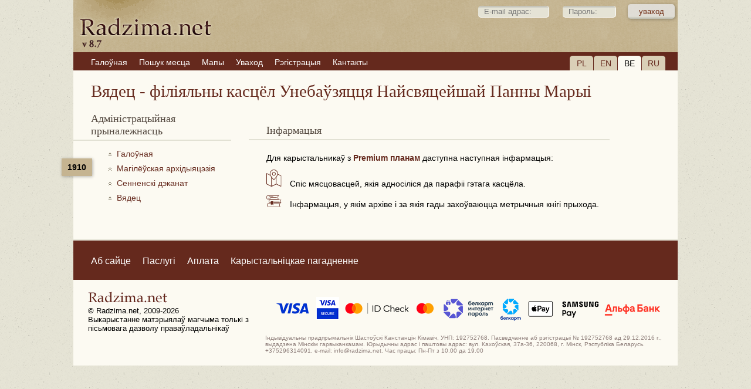

--- FILE ---
content_type: text/html; charset=UTF-8
request_url: https://radzima.net/be/parafia/wiadziec.html
body_size: 2934
content:
<!DOCTYPE html>
<html lang="be">
<head>
    <meta charset="UTF-8">
    <title>Вядец — філіяльны касцёл Унебаўзяцця Найсвяцейшай Панны Марыі (Магілёўская архідыяцэзія)</title>
    <meta name="description" content="Вядец, касцёл - філіяльны касцёл Унебаўзяцця Найсвяцейшай Панны Марыі (Магілёўская архідыяцэзія, Сенненскі дэканат), Спіс мясцовасцей, якія адносіліся да парафіі гэтага касцёла.">
    <meta name="robots" content="index">
    <meta name="ResourceName" content="Radzima.net">
    <meta name="author" content="Radzima.net">
    <meta name="yandex-verification" content="36ab98fe4aaab8a5">
    <meta name="viewport" content="width=device-width, initial-scale=1.0">
    <link rel="icon" href="/favicon.ico" type="image/x-icon">
    <link rel="stylesheet" type="text/css" href="/styles/main_2023_12.css">
    <link rel="stylesheet" type="text/css" href="/styles/message_new.css">	
	<style type="text/css">
		#maptile {
			position: relative;
			top: 0;
			left: 0;
			right: 0;
			bottom: 30px;
			overflow: auto;
			width: 100%;
			height: 100vh;
			border: 1px solid #ccc;
			box-shadow: 0 1px 3px #CCC;
			background-color: #DEDCD7;
		}
	</style>
</head>
<body>
<!-- head starts here -->
<header id="headerbg">
	<div id="headerblank">
		<div id="header">				
			<div class="rightstr_login">
        <!--START form--> 
        
        <form id="registration-form" method="post" name="form_name" action="/be/parafia/wiadziec.html" enctype="multipart/form-data"><fieldset>    
        &nbsp;<input type="text" value="" name="log_email_lite" placeholder="E-mail адрас:" style="width: 100px;">&nbsp;<input type="password" name="log_psw_lite" placeholder="Пароль:" style="width: 70px;"><input type="submit" value="уваход" class="button group">
        </fieldset><input type="hidden" name="form_login" value="true">             
        </form>
        <!--END form-->
        </div>
		 	
            <div class="block_lang">
                <div class="item"><a href="/pl/parafia/wiadziec.html">PL</a></div>
                <div class="item"><a href="/en/parafia/wiadziec.html">EN</a></div>
                <div class="item_current">BE</div>
                <div class="item"><a href="/ru/parafia/wiadziec.html">RU</a></div>
            </div>			<!-- Menu main starts -->
			<ul><li><a href="/" class="red"><span>Галоўная</span></a></li><li><a href="/be/search_place_new/" class="red"><span>Пошук месца</span></a></li><li><a href="/be/map/" class="red"><span>Мапы</span></a></li><li><a href="/be/login/" class="red"><span>Уваход</span></a></li><li><a href="https://www.radzima.net/be/select_registration/" class="red"><span>Рэгістрацыя</span></a></li><li><a href="/be/contacts/" class="red"><span>Кантакты</span></a></li></ul>			<!-- Menu main ends -->
		</div>
  	</div>
</header>
<!-- head ends here -->

<div id="wrap" class="group">
				<div class="h1_name_mesto"><h1>Вядец - філіяльны касцёл Унебаўзяцця Найсвяцейшай Панны Марыі</h1></div>		
	<!-- main content starts here -->
	<aside class="left">
    	<div class="oblasci noselect">
        <h4>Адміністрацыйная прыналежнасць</h4>
        <div class="block_history">
<div class="administration_god">1910</div>
<nav aria-label="Breadcrumb" style="margin-bottom:20px;" itemscope itemtype="https://schema.org/BreadcrumbList">
<ol class="breadcrumbs">

                <li class="administration_main" itemprop="itemListElement" itemscope itemtype="https://schema.org/ListItem">
                    <a href="../../" class="up" itemprop="item">
                        <span itemprop="name">Галоўная</span>
                    </a>
                    <meta itemprop="position" content="1" />
                </li>

                    <li class="administration_main" itemprop="itemListElement" itemscope itemtype="https://schema.org/ListItem">
                        <a href="/be/archidiecezja/mohylewska.html" class="up" itemprop="item">
                            <span itemprop="name">Магілёўская архідыяцэзія</span>
                        </a>
                        <meta itemprop="position" content="2" />
                    </li>

                    <li class="administration_main" itemprop="itemListElement" itemscope itemtype="https://schema.org/ListItem">
                        <a href="/be/dekanat/sienno.html" class="up" itemprop="item">
                            <span itemprop="name">Сенненскі дэканат</span>
                        </a>
                        <meta itemprop="position" content="3" />
                    </li>

                    <li class="administration_main" itemprop="itemListElement" itemscope itemtype="https://schema.org/ListItem">
                        <a href="/be/parafia/wiadziec.html" class="up" itemprop="item">
                            <span itemprop="name">Вядец</span>
                        </a>
                        <meta itemprop="position" content="4" />
                    </li>
</ol></nav>
</div></div>
					</aside><!-- /left -->

	<main class="main">
		
        <h2 style="width:80%;">Інфармацыя</h2>
        <p>
            Для карыстальникаў з <a href=https://www.radzima.net/be/select_registration/><strong>Premium планам</strong></a> даступна наступная інфармацыя:        
            <br><img src="../../imgs/map_l.svg" style="padding-right:10px;padding-top:10px;" alt="Спіс мясцовасцей, якія адносіліся да парафіі гэтага касцёла." title="Спіс мясцовасцей, якія адносіліся да парафіі гэтага касцёла."> Спіс мясцовасцей, якія адносіліся да парафіі гэтага касцёла.
            <br><img src="../../imgs/books-l.svg" style="padding-right:10px;padding-top:10px;" alt="Інфармацыя, у якім архіве і за якія гады захоўваюцца метрычныя кнігі прыхода." title="Інфармацыя, у якім архіве і за якія гады захоўваюцца метрычныя кнігі прыхода."> Інфармацыя, у якім архіве і за якія гады захоўваюцца метрычныя кнігі прыхода.
		</p>	
		<p>	
			
			
        </p>	</main><!-- /main -->
	
	<div class="fullprihodmap">
			</div>
	
	<!-- main content ends here -->
	
	<!-- footer starts here -->
	<footer id="footer">
		<div class="group">
		    <ul><li><a href="/be/info/?info=about" class="red"><span>Аб сайце</span></a></li><li><a href="/be/info/?info=order" class="red"><span>Паслугі</span></a></li><li><a href="/be/info/?info=payment" class="red"><span>Аплата</span></a></li><li><a href="/be/info/?info=agreement" class="red"><span>Карыстальніцкае пагадненне</span></a></li></ul>		</div>
		<div class="footer_main">
	   	  	<div class="cardslogo">
	   	  		<img src="../../images/logos.png" width="670" height="60">	   	  	</div>
	   	  	<div class="reklama">Індывідуальны прадпрымальнік Шастоўскі Канстанцін Кімавіч, УНП: 192752768. Пасведчанне аб рэгістрацыі № 192752768 ад 29.12.2016 г., выдадзена Мінскім гарвыканкамам. Юрыдычны адрас і паштовы адрас: вул. Кахоўская, 37а-36, 220068, г. Мінск, Рэспубліка Беларусь. +375296314091, e-mail: info@radzima.net. Час працы: Пн-Пт з 10.00 да 19.00</div>	   	</div>
	   	<div class="footer_left">
	   	  	<div class="copyright">
	   	  		<br>© Radzima.net, 2009-2026<br>Выкарыстанне матэрыялаў магчыма толькі з пісьмовага дазволу праваўладальнікаў	   	  	</div>
	   	</div>
    </footer>
    <!-- footer ends here -->
</div> <!-- /wrap -->
<!-- Google Analytics -->
    <!-- Google tag (gtag.js) -->
<script async src="https://www.googletagmanager.com/gtag/js?id=G-54XS1585L3"></script>
<script>
  window.dataLayer = window.dataLayer || [];
  function gtag(){dataLayer.push(arguments);}
  gtag('js', new Date());

  gtag('config', 'G-54XS1585L3');
</script></body>
</html>
